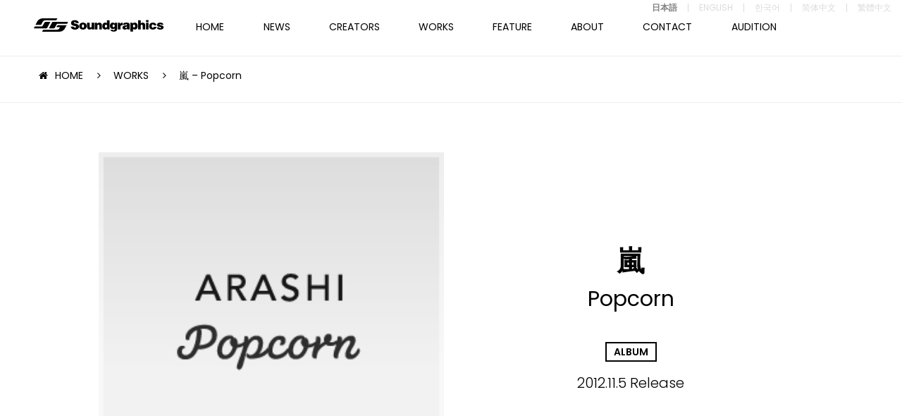

--- FILE ---
content_type: text/html; charset=UTF-8
request_url: https://soundgraphics.net/works/%E5%B5%90-popcorn-2/
body_size: 8575
content:
<!DOCTYPE html>
<html lang="ja">
    <head>
        <meta charset="UTF-8">
        <meta name="viewport" content="width=device-width,initial-scale=1.0,minimum-scale=1.0,maximum-scale=1.0,user-scalable=no">
        <meta name="format-detection" content="telephone=no">
        <meta http-equiv="Content-Style-Type" content="text/css">
        <meta http-equiv="Content-Script-Type" content="text/javascript">
        
        
		<!-- All in One SEO 4.9.1 - aioseo.com -->
		<title>嵐 – Popcorn | Soundgraphics</title>
	<meta name="description" content="ジャニーズOK" />
	<meta name="robots" content="max-image-preview:large" />
	<meta name="keywords" content="albi albertsson,erik lidbom,chris janey,stephan elfgren,hitfire publishing,the kennel ab,royce.h,sg scandinavia hb,max grant,dwb music ltd,pop axis ab,firefly entertainment,junior jokinen,iiisak,bruce r. f. smith,bmg rm,sugar house publishing" />
	<link rel="canonical" href="https://soundgraphics.net/works/%e5%b5%90-popcorn-2/" />
	<meta name="generator" content="All in One SEO (AIOSEO) 4.9.1" />

		<!-- Global site tag (gtag.js) - Google Analytics -->
<script async src="https://www.googletagmanager.com/gtag/js?id=UA-8652730-1"></script>
<script>
 window.dataLayer = window.dataLayer || [];
 function gtag(){dataLayer.push(arguments);}
 gtag('js', new Date());

 gtag('config', 'UA-8652730-1');
</script>
		<meta property="og:locale" content="ja_JP" />
		<meta property="og:site_name" content="サウンドグラフィックス － Soundgraphics" />
		<meta property="og:type" content="article" />
		<meta property="og:title" content="嵐 – Popcorn | Soundgraphics" />
		<meta property="og:description" content="ジャニーズOK" />
		<meta property="og:url" content="https://soundgraphics.net/works/%e5%b5%90-popcorn-2/" />
		<meta property="og:image" content="https://soundgraphics.net/wp/wp-content/uploads/2012/10/arashi_pop.png" />
		<meta property="og:image:secure_url" content="https://soundgraphics.net/wp/wp-content/uploads/2012/10/arashi_pop.png" />
		<meta property="og:image:width" content="282" />
		<meta property="og:image:height" content="282" />
		<meta property="article:published_time" content="2012-11-05T02:47:52+00:00" />
		<meta property="article:modified_time" content="2019-10-09T10:15:16+00:00" />
		<meta name="twitter:card" content="summary" />
		<meta name="twitter:title" content="嵐 – Popcorn | Soundgraphics" />
		<meta name="twitter:description" content="ジャニーズOK" />
		<meta name="twitter:image" content="https://soundgraphics.net/wp/wp-content/uploads/2012/10/arashi_pop.png" />
		<script type="application/ld+json" class="aioseo-schema">
			{"@context":"https:\/\/schema.org","@graph":[{"@type":"BreadcrumbList","@id":"https:\/\/soundgraphics.net\/works\/%e5%b5%90-popcorn-2\/#breadcrumblist","itemListElement":[{"@type":"ListItem","@id":"https:\/\/soundgraphics.net#listItem","position":1,"name":"\u30db\u30fc\u30e0","item":"https:\/\/soundgraphics.net","nextItem":{"@type":"ListItem","@id":"https:\/\/soundgraphics.net\/works\/#listItem","name":"WORKS"}},{"@type":"ListItem","@id":"https:\/\/soundgraphics.net\/works\/#listItem","position":2,"name":"WORKS","item":"https:\/\/soundgraphics.net\/works\/","nextItem":{"@type":"ListItem","@id":"https:\/\/soundgraphics.net\/tag\/pop-axis-ab\/#listItem","name":"Pop Axis AB"},"previousItem":{"@type":"ListItem","@id":"https:\/\/soundgraphics.net#listItem","name":"\u30db\u30fc\u30e0"}},{"@type":"ListItem","@id":"https:\/\/soundgraphics.net\/tag\/pop-axis-ab\/#listItem","position":3,"name":"Pop Axis AB","item":"https:\/\/soundgraphics.net\/tag\/pop-axis-ab\/","nextItem":{"@type":"ListItem","@id":"https:\/\/soundgraphics.net\/works\/%e5%b5%90-popcorn-2\/#listItem","name":"\u5d50 &#8211; Popcorn"},"previousItem":{"@type":"ListItem","@id":"https:\/\/soundgraphics.net\/works\/#listItem","name":"WORKS"}},{"@type":"ListItem","@id":"https:\/\/soundgraphics.net\/works\/%e5%b5%90-popcorn-2\/#listItem","position":4,"name":"\u5d50 &#8211; Popcorn","previousItem":{"@type":"ListItem","@id":"https:\/\/soundgraphics.net\/tag\/pop-axis-ab\/#listItem","name":"Pop Axis AB"}}]},{"@type":"Organization","@id":"https:\/\/soundgraphics.net\/#organization","name":"Soundgraphics","url":"https:\/\/soundgraphics.net\/"},{"@type":"WebPage","@id":"https:\/\/soundgraphics.net\/works\/%e5%b5%90-popcorn-2\/#webpage","url":"https:\/\/soundgraphics.net\/works\/%e5%b5%90-popcorn-2\/","name":"\u5d50 \u2013 Popcorn | Soundgraphics","description":"\u30b8\u30e3\u30cb\u30fc\u30baOK","inLanguage":"ja","isPartOf":{"@id":"https:\/\/soundgraphics.net\/#website"},"breadcrumb":{"@id":"https:\/\/soundgraphics.net\/works\/%e5%b5%90-popcorn-2\/#breadcrumblist"},"image":{"@type":"ImageObject","url":"https:\/\/soundgraphics.net\/wp\/wp-content\/uploads\/2012\/10\/arashi_pop.png","@id":"https:\/\/soundgraphics.net\/works\/%e5%b5%90-popcorn-2\/#mainImage","width":282,"height":282},"primaryImageOfPage":{"@id":"https:\/\/soundgraphics.net\/works\/%e5%b5%90-popcorn-2\/#mainImage"},"datePublished":"2012-11-05T11:47:52+09:00","dateModified":"2019-10-09T19:15:16+09:00"},{"@type":"WebSite","@id":"https:\/\/soundgraphics.net\/#website","url":"https:\/\/soundgraphics.net\/","name":"Soundgraphics","inLanguage":"ja","publisher":{"@id":"https:\/\/soundgraphics.net\/#organization"}}]}
		</script>
		<!-- All in One SEO -->

<link rel='stylesheet' id='wp-block-library-css' href='https://soundgraphics.net/wp/wp-includes/css/dist/block-library/style.min.css?ver=6.8.3' type='text/css' media='all' />
<style id='classic-theme-styles-inline-css' type='text/css'>
/*! This file is auto-generated */
.wp-block-button__link{color:#fff;background-color:#32373c;border-radius:9999px;box-shadow:none;text-decoration:none;padding:calc(.667em + 2px) calc(1.333em + 2px);font-size:1.125em}.wp-block-file__button{background:#32373c;color:#fff;text-decoration:none}
</style>
<link rel='stylesheet' id='aioseo/css/src/vue/standalone/blocks/table-of-contents/global.scss-css' href='https://soundgraphics.net/wp/wp-content/plugins/all-in-one-seo-pack/dist/Lite/assets/css/table-of-contents/global.e90f6d47.css?ver=4.9.1' type='text/css' media='all' />
<style id='global-styles-inline-css' type='text/css'>
:root{--wp--preset--aspect-ratio--square: 1;--wp--preset--aspect-ratio--4-3: 4/3;--wp--preset--aspect-ratio--3-4: 3/4;--wp--preset--aspect-ratio--3-2: 3/2;--wp--preset--aspect-ratio--2-3: 2/3;--wp--preset--aspect-ratio--16-9: 16/9;--wp--preset--aspect-ratio--9-16: 9/16;--wp--preset--color--black: #000000;--wp--preset--color--cyan-bluish-gray: #abb8c3;--wp--preset--color--white: #ffffff;--wp--preset--color--pale-pink: #f78da7;--wp--preset--color--vivid-red: #cf2e2e;--wp--preset--color--luminous-vivid-orange: #ff6900;--wp--preset--color--luminous-vivid-amber: #fcb900;--wp--preset--color--light-green-cyan: #7bdcb5;--wp--preset--color--vivid-green-cyan: #00d084;--wp--preset--color--pale-cyan-blue: #8ed1fc;--wp--preset--color--vivid-cyan-blue: #0693e3;--wp--preset--color--vivid-purple: #9b51e0;--wp--preset--gradient--vivid-cyan-blue-to-vivid-purple: linear-gradient(135deg,rgba(6,147,227,1) 0%,rgb(155,81,224) 100%);--wp--preset--gradient--light-green-cyan-to-vivid-green-cyan: linear-gradient(135deg,rgb(122,220,180) 0%,rgb(0,208,130) 100%);--wp--preset--gradient--luminous-vivid-amber-to-luminous-vivid-orange: linear-gradient(135deg,rgba(252,185,0,1) 0%,rgba(255,105,0,1) 100%);--wp--preset--gradient--luminous-vivid-orange-to-vivid-red: linear-gradient(135deg,rgba(255,105,0,1) 0%,rgb(207,46,46) 100%);--wp--preset--gradient--very-light-gray-to-cyan-bluish-gray: linear-gradient(135deg,rgb(238,238,238) 0%,rgb(169,184,195) 100%);--wp--preset--gradient--cool-to-warm-spectrum: linear-gradient(135deg,rgb(74,234,220) 0%,rgb(151,120,209) 20%,rgb(207,42,186) 40%,rgb(238,44,130) 60%,rgb(251,105,98) 80%,rgb(254,248,76) 100%);--wp--preset--gradient--blush-light-purple: linear-gradient(135deg,rgb(255,206,236) 0%,rgb(152,150,240) 100%);--wp--preset--gradient--blush-bordeaux: linear-gradient(135deg,rgb(254,205,165) 0%,rgb(254,45,45) 50%,rgb(107,0,62) 100%);--wp--preset--gradient--luminous-dusk: linear-gradient(135deg,rgb(255,203,112) 0%,rgb(199,81,192) 50%,rgb(65,88,208) 100%);--wp--preset--gradient--pale-ocean: linear-gradient(135deg,rgb(255,245,203) 0%,rgb(182,227,212) 50%,rgb(51,167,181) 100%);--wp--preset--gradient--electric-grass: linear-gradient(135deg,rgb(202,248,128) 0%,rgb(113,206,126) 100%);--wp--preset--gradient--midnight: linear-gradient(135deg,rgb(2,3,129) 0%,rgb(40,116,252) 100%);--wp--preset--font-size--small: 13px;--wp--preset--font-size--medium: 20px;--wp--preset--font-size--large: 36px;--wp--preset--font-size--x-large: 42px;--wp--preset--spacing--20: 0.44rem;--wp--preset--spacing--30: 0.67rem;--wp--preset--spacing--40: 1rem;--wp--preset--spacing--50: 1.5rem;--wp--preset--spacing--60: 2.25rem;--wp--preset--spacing--70: 3.38rem;--wp--preset--spacing--80: 5.06rem;--wp--preset--shadow--natural: 6px 6px 9px rgba(0, 0, 0, 0.2);--wp--preset--shadow--deep: 12px 12px 50px rgba(0, 0, 0, 0.4);--wp--preset--shadow--sharp: 6px 6px 0px rgba(0, 0, 0, 0.2);--wp--preset--shadow--outlined: 6px 6px 0px -3px rgba(255, 255, 255, 1), 6px 6px rgba(0, 0, 0, 1);--wp--preset--shadow--crisp: 6px 6px 0px rgba(0, 0, 0, 1);}:where(.is-layout-flex){gap: 0.5em;}:where(.is-layout-grid){gap: 0.5em;}body .is-layout-flex{display: flex;}.is-layout-flex{flex-wrap: wrap;align-items: center;}.is-layout-flex > :is(*, div){margin: 0;}body .is-layout-grid{display: grid;}.is-layout-grid > :is(*, div){margin: 0;}:where(.wp-block-columns.is-layout-flex){gap: 2em;}:where(.wp-block-columns.is-layout-grid){gap: 2em;}:where(.wp-block-post-template.is-layout-flex){gap: 1.25em;}:where(.wp-block-post-template.is-layout-grid){gap: 1.25em;}.has-black-color{color: var(--wp--preset--color--black) !important;}.has-cyan-bluish-gray-color{color: var(--wp--preset--color--cyan-bluish-gray) !important;}.has-white-color{color: var(--wp--preset--color--white) !important;}.has-pale-pink-color{color: var(--wp--preset--color--pale-pink) !important;}.has-vivid-red-color{color: var(--wp--preset--color--vivid-red) !important;}.has-luminous-vivid-orange-color{color: var(--wp--preset--color--luminous-vivid-orange) !important;}.has-luminous-vivid-amber-color{color: var(--wp--preset--color--luminous-vivid-amber) !important;}.has-light-green-cyan-color{color: var(--wp--preset--color--light-green-cyan) !important;}.has-vivid-green-cyan-color{color: var(--wp--preset--color--vivid-green-cyan) !important;}.has-pale-cyan-blue-color{color: var(--wp--preset--color--pale-cyan-blue) !important;}.has-vivid-cyan-blue-color{color: var(--wp--preset--color--vivid-cyan-blue) !important;}.has-vivid-purple-color{color: var(--wp--preset--color--vivid-purple) !important;}.has-black-background-color{background-color: var(--wp--preset--color--black) !important;}.has-cyan-bluish-gray-background-color{background-color: var(--wp--preset--color--cyan-bluish-gray) !important;}.has-white-background-color{background-color: var(--wp--preset--color--white) !important;}.has-pale-pink-background-color{background-color: var(--wp--preset--color--pale-pink) !important;}.has-vivid-red-background-color{background-color: var(--wp--preset--color--vivid-red) !important;}.has-luminous-vivid-orange-background-color{background-color: var(--wp--preset--color--luminous-vivid-orange) !important;}.has-luminous-vivid-amber-background-color{background-color: var(--wp--preset--color--luminous-vivid-amber) !important;}.has-light-green-cyan-background-color{background-color: var(--wp--preset--color--light-green-cyan) !important;}.has-vivid-green-cyan-background-color{background-color: var(--wp--preset--color--vivid-green-cyan) !important;}.has-pale-cyan-blue-background-color{background-color: var(--wp--preset--color--pale-cyan-blue) !important;}.has-vivid-cyan-blue-background-color{background-color: var(--wp--preset--color--vivid-cyan-blue) !important;}.has-vivid-purple-background-color{background-color: var(--wp--preset--color--vivid-purple) !important;}.has-black-border-color{border-color: var(--wp--preset--color--black) !important;}.has-cyan-bluish-gray-border-color{border-color: var(--wp--preset--color--cyan-bluish-gray) !important;}.has-white-border-color{border-color: var(--wp--preset--color--white) !important;}.has-pale-pink-border-color{border-color: var(--wp--preset--color--pale-pink) !important;}.has-vivid-red-border-color{border-color: var(--wp--preset--color--vivid-red) !important;}.has-luminous-vivid-orange-border-color{border-color: var(--wp--preset--color--luminous-vivid-orange) !important;}.has-luminous-vivid-amber-border-color{border-color: var(--wp--preset--color--luminous-vivid-amber) !important;}.has-light-green-cyan-border-color{border-color: var(--wp--preset--color--light-green-cyan) !important;}.has-vivid-green-cyan-border-color{border-color: var(--wp--preset--color--vivid-green-cyan) !important;}.has-pale-cyan-blue-border-color{border-color: var(--wp--preset--color--pale-cyan-blue) !important;}.has-vivid-cyan-blue-border-color{border-color: var(--wp--preset--color--vivid-cyan-blue) !important;}.has-vivid-purple-border-color{border-color: var(--wp--preset--color--vivid-purple) !important;}.has-vivid-cyan-blue-to-vivid-purple-gradient-background{background: var(--wp--preset--gradient--vivid-cyan-blue-to-vivid-purple) !important;}.has-light-green-cyan-to-vivid-green-cyan-gradient-background{background: var(--wp--preset--gradient--light-green-cyan-to-vivid-green-cyan) !important;}.has-luminous-vivid-amber-to-luminous-vivid-orange-gradient-background{background: var(--wp--preset--gradient--luminous-vivid-amber-to-luminous-vivid-orange) !important;}.has-luminous-vivid-orange-to-vivid-red-gradient-background{background: var(--wp--preset--gradient--luminous-vivid-orange-to-vivid-red) !important;}.has-very-light-gray-to-cyan-bluish-gray-gradient-background{background: var(--wp--preset--gradient--very-light-gray-to-cyan-bluish-gray) !important;}.has-cool-to-warm-spectrum-gradient-background{background: var(--wp--preset--gradient--cool-to-warm-spectrum) !important;}.has-blush-light-purple-gradient-background{background: var(--wp--preset--gradient--blush-light-purple) !important;}.has-blush-bordeaux-gradient-background{background: var(--wp--preset--gradient--blush-bordeaux) !important;}.has-luminous-dusk-gradient-background{background: var(--wp--preset--gradient--luminous-dusk) !important;}.has-pale-ocean-gradient-background{background: var(--wp--preset--gradient--pale-ocean) !important;}.has-electric-grass-gradient-background{background: var(--wp--preset--gradient--electric-grass) !important;}.has-midnight-gradient-background{background: var(--wp--preset--gradient--midnight) !important;}.has-small-font-size{font-size: var(--wp--preset--font-size--small) !important;}.has-medium-font-size{font-size: var(--wp--preset--font-size--medium) !important;}.has-large-font-size{font-size: var(--wp--preset--font-size--large) !important;}.has-x-large-font-size{font-size: var(--wp--preset--font-size--x-large) !important;}
:where(.wp-block-post-template.is-layout-flex){gap: 1.25em;}:where(.wp-block-post-template.is-layout-grid){gap: 1.25em;}
:where(.wp-block-columns.is-layout-flex){gap: 2em;}:where(.wp-block-columns.is-layout-grid){gap: 2em;}
:root :where(.wp-block-pullquote){font-size: 1.5em;line-height: 1.6;}
</style>
<link rel='stylesheet' id='bogo-css' href='https://soundgraphics.net/wp/wp-content/plugins/bogo/includes/css/style.css?ver=3.9.0.1' type='text/css' media='all' />
<link rel='stylesheet' id='fancybox-css' href='https://soundgraphics.net/wp/wp-content/plugins/easy-fancybox/fancybox/1.5.4/jquery.fancybox.min.css?ver=6.8.3' type='text/css' media='screen' />
<script type="text/javascript" src="https://soundgraphics.net/wp/wp-includes/js/jquery/jquery.min.js?ver=3.7.1" id="jquery-core-js"></script>
<script type="text/javascript" src="https://soundgraphics.net/wp/wp-includes/js/jquery/jquery-migrate.min.js?ver=3.4.1" id="jquery-migrate-js"></script>
<link rel="https://api.w.org/" href="https://soundgraphics.net/wp-json/" /><link rel="alternate" title="oEmbed (JSON)" type="application/json+oembed" href="https://soundgraphics.net/wp-json/oembed/1.0/embed?url=https%3A%2F%2Fsoundgraphics.net%2Fworks%2F%25e5%25b5%2590-popcorn-2%2F" />
<link rel="alternate" title="oEmbed (XML)" type="text/xml+oembed" href="https://soundgraphics.net/wp-json/oembed/1.0/embed?url=https%3A%2F%2Fsoundgraphics.net%2Fworks%2F%25e5%25b5%2590-popcorn-2%2F&#038;format=xml" />
        <link href="https://maxcdn.bootstrapcdn.com/font-awesome/4.7.0/css/font-awesome.min.css" rel="stylesheet" integrity="sha384-wvfXpqpZZVQGK6TAh5PVlGOfQNHSoD2xbE+QkPxCAFlNEevoEH3Sl0sibVcOQVnN" crossorigin="anonymous">
        <link href="https://fonts.googleapis.com/css?family=Poppins:300,400,600,700,800" rel="stylesheet">
        <link rel="stylesheet" type="text/css" href="//cdn.jsdelivr.net/jquery.slick/1.6.0/slick.css"/>
        <link rel="stylesheet" href="https://soundgraphics.net/wp/wp-content/themes/sg/assets/css/style.css?0002">
        <link rel="shortcut icon" href="https://soundgraphics.net/wp/wp-content/themes/sg/assets/images/common/favicon.ico">

    </head>
    <!--NEW-->

    <body class="wp-singular works-template-default single single-works postid-2768 wp-theme-sg is-footer_nav ja">

        <!------------------------- p-motion --------------------------->
<!--
        <div class="p-motion">
            <div class="p-motion__body">
                <p></p>
            </div>
        </div>
-->
        <!------------------------- /p-motion --------------------------->

        <!-- .l-wrapper -->
        <div class="l-wrapper" style="display:none;">

            <!------------------------- HEADER --------------------------->
            <header class="l-header js-trigger-language-clear">
                <h1 class="l-header-logo"><a href="https://soundgraphics.net"><img src="https://soundgraphics.net/wp/wp-content/themes/sg/assets/images/common/logo.svg" class="l-header-logo"></a></h1>
                <!------------------------- GNAV --------------------------->
                <nav class="l-gnav">
                    <div class="l-gnav__inner">
                        <ul class="l-gnav__body">
                            <li class="l-gnav__item l-gnav__item--home "><a href="https://soundgraphics.net">HOME</a></li>
                            <li class="l-gnav__item l-gnav__item--news "><a href="https://soundgraphics.net/news/">NEWS</a></li>
                            <li class="l-gnav__item l-gnav__item--creators ">
                            <a href="https://soundgraphics.net/creators/">CREATORS</a>
                            <ul class="l-gnav__sub">
                                <li class="l-gnav__sub-item"><a href="https://soundgraphics.net/cat_creators/overseas/">OVERSEAS</a></li>
                                <li class="l-gnav__sub-item"><a href="https://soundgraphics.net/cat_creators/domestics/">DOMESTICS</a></li>
                            </ul>
                        </li>
                            <li class="l-gnav__item l-gnav__item--works  is-current"><a href="https://soundgraphics.net/works/">WORKS</a></li>
                            <li class="l-gnav__item l-gnav__item--feature "><a href="https://soundgraphics.net/feature/">FEATURE</a></li>
                            <li class="l-gnav__item l-gnav__item--about "><a href="https://soundgraphics.net/about/">ABOUT</a></li>
                            <li class="l-gnav__item l-gnav__item--contact "><a href="https://soundgraphics.net/contact/">CONTACT</a></li>
                            <li class="l-gnav__item l-gnav__item--audition "><a href="https://soundgraphics.net/audition/">AUDITION</a></li>
                        </ul>
                        <div class="l-haeder-language">
                            <!-- <div class="l-haeder-language__heading js-trigger-language">
                                LANGUAGE
                            </div> -->
                            <div class="l-haeder-language__list">
                                <ul class="bogo-language-switcher list-view"><li class="en-US en first"><span class="bogo-language-name">ENGLISH</span></li>
<li class="ja current"><span class="bogo-language-name"><a rel="alternate" hreflang="ja" href="https://soundgraphics.net/works/%e5%b5%90-popcorn-2/" title="日本語" class="current" aria-current="page">日本語</a></span></li>
<li class="ko-KR ko"><span class="bogo-language-name">한국어</span></li>
<li class="zh-CN"><span class="bogo-language-name">简体中文</span></li>
<li class="zh-TW last"><span class="bogo-language-name">繁體中文</span></li>
</ul>                            </div>
                        </div>
                        <ul class="l-gnav__sns">
                            <li class="l-gnav__sns-item l-gnav__sns-item-facebook"><a href="https://www.facebook.com/soundgraphicsjpn/" target="_blank">FACEBOOK</a></li>
                        </ul>
                    </div>
                </nav>
                <!------------------------- /GNAV --------------------------->
                <div class="l-gnav__trigger-sp"></div>
            </header>
                                                <!------------------------- /HEADER --------------------------->
<!------------------------- MAIN --------------------------->
<main class="l-main p-side-in-3">
        <!-- #content -->
    <section id="content" class="c-content">
        <section class="c-section">
            <div class="c-section__ineer">
                <ul class="c-breadcrumb-list">
                    <li class="c-breadcrumb-list__item"><a href="https://soundgraphics.net">HOME</a></li>
                    <li class="c-breadcrumb-list__item"><a href="https://soundgraphics.net/works/">WORKS</a></li>
                    <li class="c-breadcrumb-list__item">嵐 &#8211; Popcorn</li>
                </ul>
            </div>
        </section>
        <section class="c-section p-works-detail c-section-border">
            <div class="c-section__ineer-02">
                <div class="l-row l-gutter-20">
                    <div class="l-col-xs-12 l-col-sm-6">
                        <div class="p-works-detail__img">
                            <img src="https://soundgraphics.net/wp/wp-content/uploads/2012/10/arashi_pop.png" class="attachment-vertical_small size-vertical_small wp-post-image" alt="" decoding="async" fetchpriority="high" srcset="https://soundgraphics.net/wp/wp-content/uploads/2012/10/arashi_pop.png 282w, https://soundgraphics.net/wp/wp-content/uploads/2012/10/arashi_pop-180x180.png 180w" sizes="(max-width: 282px) 100vw, 282px" />                        </div>
                    </div>
                    <div class="l-col-xs-12 l-col-sm-6">
                        <div class="p-works-detail__header">
                            <div class="p-works-detail__header-inner">
                                                                <h2 class="p-works-detail__header-artist">嵐</h2>
                                                                                                <p class="p-works-detail__header-title">Popcorn</p>
                                                                <p class="p-works-detail__header-cat"><az href="https://soundgraphics.net/cat_works/album/">ALBUM</az></p>                                <p class="p-works-detail__header-date">2012.11.5 Release</p>
                            </div>
                        </div>
                    </div>
                </div>
            </div>
        </section>
                        <section class="c-section c-section--gray c-section-border">
            <div class="c-section__ineer">
                <div class="c-section__header p-side-in">
                    <h2 class="c-section__header-title">MUSIC</h2>
                                        <p class="c-section__header-title-sub">弊社提供楽曲<span></span>曲が収録されました</p> 
                                    </div>
                <div class="p-works-detail__music">
                    <div class="l-row l-gutter-10 l-center-xs l-start-xs">
                                                <div class="l-col-xs-6 l-col-sm-4">
                            <div class="p-works-detail__music-box">
                                                                <i>01</i>
                                                                                                <p class="p-works-detail__music-title">Welcome to our party</p>
                                                                                                <span>
                                    作 詞 
                                </span>
                                <p class="p-works-detail__music-text">Soluna, Shun, 櫻井翔</p>
                                                                                                <span>
                                    作 曲 
                                </span>
                                <p class="p-works-detail__music-text">Stephan Elfgren, Conor Edwards, Junior Jokinen</p>
                                                                                                                            </div>
                        </div>
                                                <div class="l-col-xs-6 l-col-sm-4">
                            <div class="p-works-detail__music-box">
                                                                <i>03</i>
                                                                                                <p class="p-works-detail__music-title">ワイルド アット ハート</p>
                                                                                                <span>
                                    作 詞 
                                </span>
                                <p class="p-works-detail__music-text">Soluna</p>
                                                                                                <span>
                                    作 曲 
                                </span>
                                <p class="p-works-detail__music-text">Chris Janey, Junior Jokinen</p>
                                                                                                                            </div>
                        </div>
                                                <div class="l-col-xs-6 l-col-sm-4">
                            <div class="p-works-detail__music-box">
                                                                <i>04</i>
                                                                                                <p class="p-works-detail__music-title">Face Down</p>
                                                                                                <span>
                                    作 詞 
                                </span>
                                <p class="p-works-detail__music-text">eltvo, 櫻井翔</p>
                                                                                                <span>
                                    作 曲 
                                </span>
                                <p class="p-works-detail__music-text">Albi Albertsson, Royce.H, Vincent Stein, Kontantin Scherer</p>
                                                                                                                            </div>
                        </div>
                                                <div class="l-col-xs-6 l-col-sm-4">
                            <div class="p-works-detail__music-box">
                                                                <i>05 </i>
                                                                                                <p class="p-works-detail__music-title">We wanna funk, we need a funk</p>
                                                                                                <span>
                                    作 詞 
                                </span>
                                <p class="p-works-detail__music-text">Shigeo, John World</p>
                                                                                                <span>
                                    作 曲 
                                </span>
                                <p class="p-works-detail__music-text">Bruce R F Smith, Mats Ymell</p>
                                                                                                                            </div>
                        </div>
                                                <div class="l-col-xs-6 l-col-sm-4">
                            <div class="p-works-detail__music-box">
                                                                <i>06</i>
                                                                                                <p class="p-works-detail__music-title">two</p>
                                                                                                <span>
                                    作 詞 
                                </span>
                                <p class="p-works-detail__music-text">Soluna</p>
                                                                                                <span>
                                    作 曲 
                                </span>
                                <p class="p-works-detail__music-text">Erik Lidbom, R.P.P.</p>
                                                                                                                            </div>
                        </div>
                                                <div class="l-col-xs-6 l-col-sm-4">
                            <div class="p-works-detail__music-box">
                                                                <i>07</i>
                                                                                                <p class="p-works-detail__music-title">Waiting for you</p>
                                                                                                <span>
                                    作 詞 
                                </span>
                                <p class="p-works-detail__music-text">Soluna</p>
                                                                                                <span>
                                    作 曲 
                                </span>
                                <p class="p-works-detail__music-text">Octobar, iiiSAK</p>
                                                                                                                            </div>
                        </div>
                                                <div class="l-col-xs-6 l-col-sm-4">
                            <div class="p-works-detail__music-box">
                                                                <i>11</i>
                                                                                                <p class="p-works-detail__music-title">迷宮ラブソング</p>
                                                                                                <span>
                                    作 詞 
                                </span>
                                <p class="p-works-detail__music-text">伊織</p>
                                                                                                <span>
                                    作 曲 
                                </span>
                                <p class="p-works-detail__music-text">iiiSAK, Dyce Taylor</p>
                                                                                                                            </div>
                        </div>
                                                <div class="l-col-xs-6 l-col-sm-4">
                            <div class="p-works-detail__music-box">
                                                                <i>12</i>
                                                                                                <p class="p-works-detail__music-title">Your Eyes</p>
                                                                                                <span>
                                    作 詞 
                                </span>
                                <p class="p-works-detail__music-text">hs</p>
                                                                                                <span>
                                    作 曲 
                                </span>
                                <p class="p-works-detail__music-text">Chris Janey, Max Grant</p>
                                                                                                                            </div>
                        </div>
                                                <div class="l-col-xs-6 l-col-sm-4">
                            <div class="p-works-detail__music-box">
                                                                <i>14</i>
                                                                                                <p class="p-works-detail__music-title">Cosmos</p>
                                                                                                <span>
                                    作 詞 
                                </span>
                                <p class="p-works-detail__music-text">pause, eltvo, 櫻井翔</p>
                                                                                                <span>
                                    作 曲 
                                </span>
                                <p class="p-works-detail__music-text">Erik Lidbom</p>
                                                                                                                            </div>
                        </div>
                                            </div>
                </div>
            </div>
        </section>
        
                        <section class="c-section c-section-border">
            <div class="c-section__ineer">
                <div class="c-section__header p-side-in">
                    <h2 class="c-section__header-title">CREATORS</h2>
                </div>
                <div class="p-creators-index-body p-side-in">
                    <div class="l-row l-gutter-20 l-center-xs">
                                                                                                                                                                                                                        <div class="l-col-xs-6 l-col-sm-2">
                            <div class="p-creators-box"><a href="https://soundgraphics.net/creators/erik-lidbom/">
                                <div class="c-overlay-wrapper p-producer">
                                    <figure>
                                                                                <img src="https://soundgraphics.net/wp/wp-content/uploads/2011/11/Erik-Lidbom1000x1000-500x500.jpg" class="attachment-square size-square wp-post-image" alt="" decoding="async" srcset="https://soundgraphics.net/wp/wp-content/uploads/2011/11/Erik-Lidbom1000x1000-500x500.jpg 500w, https://soundgraphics.net/wp/wp-content/uploads/2011/11/Erik-Lidbom1000x1000-300x300.jpg 300w, https://soundgraphics.net/wp/wp-content/uploads/2011/11/Erik-Lidbom1000x1000-600x600.jpg 600w, https://soundgraphics.net/wp/wp-content/uploads/2011/11/Erik-Lidbom1000x1000-768x768.jpg 768w, https://soundgraphics.net/wp/wp-content/uploads/2011/11/Erik-Lidbom1000x1000-800x800.jpg 800w, https://soundgraphics.net/wp/wp-content/uploads/2011/11/Erik-Lidbom1000x1000.jpg 1000w" sizes="(max-width: 500px) 100vw, 500px" />                                                                            </figure>
                                    <div class="c-overlay">
                                        <div class="c-overlay__inner">
                                            <p class="c-overlay__cat">
                                                <span>TOPLINER</span><span>PRODUCER</span><span>LYRICIST</span><span>SINGER</span><span>OVERSEAS</span>                                            </p>
                                        </div>
                                    </div>
                                </div>
                                <div class="p-creators-box__detail">
                                    <p class="p-creators-box__title">
                                        Erik Lidbom</p>
                                </div></a>
                            </div>
                        </div>
                                                                    </div>
                </div>
            </div>
        </section>
        
        <!-- .p-creators-index -->
    </section>
    <!--/ #content -->
    </main>
<!------------------------- /MAIN --------------------------->
            <footer class="l-footer">
                <img src="https://soundgraphics.net/wp/wp-content/themes/sg/assets/images/common/logo.svg" class="l-footer__logo">
                <ul class="l-footer__menu">
                    <li class="l-footer__menu-item"><a href="https://soundgraphics.net/news/">NEWS</a></li>
                    <li class="l-footer__menu-item"><a href="https://soundgraphics.net/creators/">CREATORS</a></li>
                    <li class="l-footer__menu-item"><a href="https://soundgraphics.net/works/">WORKS</a></li>
                    <li class="l-footer__menu-item"><a href="https://soundgraphics.net/feature/">FEATURE</a></li>
                    <li class="l-footer__menu-item l-footer__menu-item--about"><a href="https://soundgraphics.net/about/">ABOUT</a></li>
                    <li class="l-footer__menu-item l-footer__menu-item--contact"><a href="https://soundgraphics.net/contact/">CONTACT</a></li>
                    <li class="l-footer__menu-item l-footer__menu-item--audition"><a href="https://soundgraphics.net/audition/">AUDITION</a></li>
                </ul>
<!--
                <ul class="l-footer__menu">
                    <li class="l-footer__menu-item"><a href="#">JAPANESE</a></li>
                    <li class="l-footer__menu-item"><a href="#">ENGLISH</a></li>
                </ul>
-->
                <ul class="l-footer__sns">
                    <li class="l-footer__sns-item l-footer__sns-item-facebook"><a href="https://www.facebook.com/soundgraphicsjpn/" target="_blank">FACEBOOK</a></li>
                </ul>
                <address class="l-footer-copyright">&copy; Soundgraphics Inc. All rights reserved.</address>
            </footer>
            <p class="c-pagetop">
                <a href="#" class="scroll"></a>
            </p>
        </div>
        <!-- /.l-wrapper -->
        <script src="https://ajax.googleapis.com/ajax/libs/jquery/1.11.1/jquery.min.js"></script>
<script src="https://cdnjs.cloudflare.com/ajax/libs/jquery-infinitescroll/2.1.0/jquery.infinitescroll.min.js"></script>
        <script src="https://soundgraphics.net/wp/wp-content/themes/sg/assets/js/slick.min.js"></script>
        <script src="https://soundgraphics.net/wp/wp-content/themes/sg/assets/js/main.js"></script>
<script type="speculationrules">
{"prefetch":[{"source":"document","where":{"and":[{"href_matches":"\/*"},{"not":{"href_matches":["\/wp\/wp-*.php","\/wp\/wp-admin\/*","\/wp\/wp-content\/uploads\/*","\/wp\/wp-content\/*","\/wp\/wp-content\/plugins\/*","\/wp\/wp-content\/themes\/sg\/*","\/*\\?(.+)"]}},{"not":{"selector_matches":"a[rel~=\"nofollow\"]"}},{"not":{"selector_matches":".no-prefetch, .no-prefetch a"}}]},"eagerness":"conservative"}]}
</script>
<script type="module"  src="https://soundgraphics.net/wp/wp-content/plugins/all-in-one-seo-pack/dist/Lite/assets/table-of-contents.95d0dfce.js?ver=4.9.1" id="aioseo/js/src/vue/standalone/blocks/table-of-contents/frontend.js-js"></script>
<script type="text/javascript" src="https://soundgraphics.net/wp/wp-content/plugins/easy-fancybox/vendor/purify.min.js?ver=6.8.3" id="fancybox-purify-js"></script>
<script type="text/javascript" id="jquery-fancybox-js-extra">
/* <![CDATA[ */
var efb_i18n = {"close":"Close","next":"Next","prev":"Previous","startSlideshow":"Start slideshow","toggleSize":"Toggle size"};
/* ]]> */
</script>
<script type="text/javascript" src="https://soundgraphics.net/wp/wp-content/plugins/easy-fancybox/fancybox/1.5.4/jquery.fancybox.min.js?ver=6.8.3" id="jquery-fancybox-js"></script>
<script type="text/javascript" id="jquery-fancybox-js-after">
/* <![CDATA[ */
var fb_timeout, fb_opts={'autoScale':true,'showCloseButton':true,'margin':20,'pixelRatio':'false','centerOnScroll':true,'enableEscapeButton':true,'overlayShow':true,'hideOnOverlayClick':true,'overlayColor':'#000','overlayOpacity':0.8,'minViewportWidth':320,'minVpHeight':320,'disableCoreLightbox':'true','enableBlockControls':'true','fancybox_openBlockControls':'true' };
if(typeof easy_fancybox_handler==='undefined'){
var easy_fancybox_handler=function(){
jQuery([".nolightbox","a.wp-block-file__button","a.pin-it-button","a[href*='pinterest.com\/pin\/create']","a[href*='facebook.com\/share']","a[href*='twitter.com\/share']"].join(',')).addClass('nofancybox');
jQuery('a.fancybox-close').on('click',function(e){e.preventDefault();jQuery.fancybox.close()});
/* IMG */
						var unlinkedImageBlocks=jQuery(".wp-block-image > img:not(.nofancybox,figure.nofancybox>img)");
						unlinkedImageBlocks.wrap(function() {
							var href = jQuery( this ).attr( "src" );
							return "<a href='" + href + "'></a>";
						});
var fb_IMG_select=jQuery('a[href*=".jpg" i]:not(.nofancybox,li.nofancybox>a,figure.nofancybox>a),area[href*=".jpg" i]:not(.nofancybox),a[href*=".jpeg" i]:not(.nofancybox,li.nofancybox>a,figure.nofancybox>a),area[href*=".jpeg" i]:not(.nofancybox),a[href*=".png" i]:not(.nofancybox,li.nofancybox>a,figure.nofancybox>a),area[href*=".png" i]:not(.nofancybox),a[href*=".webp" i]:not(.nofancybox,li.nofancybox>a,figure.nofancybox>a),area[href*=".webp" i]:not(.nofancybox)');
fb_IMG_select.addClass('fancybox image');
var fb_IMG_sections=jQuery('.gallery,.wp-block-gallery,.tiled-gallery,.wp-block-jetpack-tiled-gallery,.ngg-galleryoverview,.ngg-imagebrowser,.nextgen_pro_blog_gallery,.nextgen_pro_film,.nextgen_pro_horizontal_filmstrip,.ngg-pro-masonry-wrapper,.ngg-pro-mosaic-container,.nextgen_pro_sidescroll,.nextgen_pro_slideshow,.nextgen_pro_thumbnail_grid,.tiled-gallery');
fb_IMG_sections.each(function(){jQuery(this).find(fb_IMG_select).attr('rel','gallery-'+fb_IMG_sections.index(this));});
jQuery('a.fancybox,area.fancybox,.fancybox>a').each(function(){jQuery(this).fancybox(jQuery.extend(true,{},fb_opts,{'transition':'elastic','transitionIn':'elastic','easingIn':'easeOutBack','transitionOut':'elastic','easingOut':'easeInBack','opacity':false,'hideOnContentClick':false,'titleShow':true,'titlePosition':'over','titleFromAlt':true,'showNavArrows':true,'enableKeyboardNav':true,'cyclic':false,'mouseWheel':'true'}))});
};};
jQuery(easy_fancybox_handler);jQuery(document).on('post-load',easy_fancybox_handler);
/* ]]> */
</script>
<script type="text/javascript" src="https://soundgraphics.net/wp/wp-content/plugins/easy-fancybox/vendor/jquery.easing.min.js?ver=1.4.1" id="jquery-easing-js"></script>
<script type="text/javascript" src="https://soundgraphics.net/wp/wp-content/plugins/easy-fancybox/vendor/jquery.mousewheel.min.js?ver=3.1.13" id="jquery-mousewheel-js"></script>

    </body>
</html>